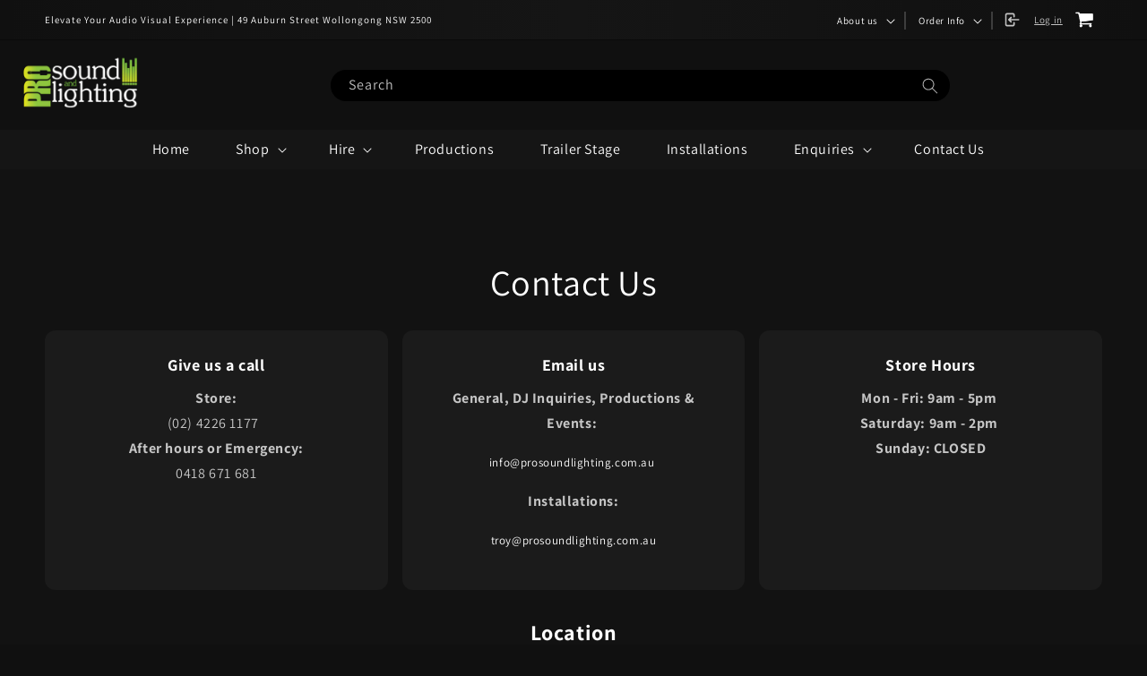

--- FILE ---
content_type: text/css
request_url: https://prosoundlighting.com.au/cdn/shop/t/36/assets/custom-homepage.css?v=6522909106977352071717025986
body_size: -705
content:
@media screen and (min-width: 750px) {
  .section-template--14536002895990__58ae8192-6ebe-432d-91a1-0f508ea6f7be-padding {
      padding-top: 40px;
      padding-bottom: 40px;
      padding-left: 80px;
      padding-right: 80px; 
  } 
}



--- FILE ---
content_type: text/css
request_url: https://prosoundlighting.com.au/cdn/shop/t/36/assets/header-custom.css?v=95870874311151971691717025986
body_size: 699
content:
.top-header{display:flex;flex-direction:row;justify-content:space-between;align-items:center}.announcement-bar__message{display:flex;align-items:center;justify-content:flex-start;color:#fff;font-size:11px;height:5vh}.header-navigation,.announcement-container{width:100%}.top-header-menu{flex-direction:row;justify-content:flex-end!important}.top-menu-text{font-size:1.1rem!important;text-decoration:none!important}details[open]>.header__submenu{right:0}.top-header-menu>li{display:flex;height:20px;position:relative;top:0;left:0;align-items:center;border-right:2px solid rgba(72,72,72,.8)}.top-menu-dropdown{background:#101010cc!important;-webkit-backdrop-filter:blur(20px);backdrop-filter:blur(20px)}.top-menu-dropdown li{padding:5px 0}.header{display:flex;justify-content:space-between;padding:0}.header--mobile-center{padding:0 20px!important}.header.page-width{padding:0}.header-nav{position:relative;width:100%;background-color:#151515;z-index:2}.header__inline-menu{width:100%;background-color:transparent;border-color:#fff;border-width:2px}.list-menu--inline{width:100%;justify-content:space-around;color:#adff2f}.header--middle-left .header__icons{justify-content:center;width:100%}.header__icons{align-items:center}.header__icon span{height:auto;width:50px}.my-account-container{min-width:12.6rem}.my-account-container a{color:#fff;cursor:pointer}.my-account-container:hover .my-account-text{color:#adff2f}.my-account-container:hover svg{color:#adff2f;transform:scale(1.1)}.my-account-icon{display:inline}.my-account-text{font-size:1.1rem;font-family:Assistant,sans-serif;background:transparent;border:0;color:#fff;padding:0;cursor:pointer;transition:color .1s ease}.my-account-text span{padding:1rem}.my-account-dropdown{display:inline;position:absolute;padding-right:.7rem;border-right:2px solid rgba(72,72,72,.8)}.account-dropdown{width:1rem;height:1rem;vertical-align:middle}.dropdown-content{display:none;width:20rem;top:38px;right:0;padding:2.4rem 0;-webkit-backdrop-filter:blur(20px);backdrop-filter:blur(20px);z-index:1;border:2px solid rgba(var(--color-foreground),.2)}.dropdown-content a{padding:.8rem 2.4rem;font-size:1.1rem;text-decoration:none}.show-dropdown{display:flex;position:absolute;color:#fff;flex-direction:column}.icon-account{color:#fff;width:15px;vertical-align:middle}.icon-text,.icon-text:active{font-size:11px;padding-left:10px;text-decoration:none}.header__icon--menu{width:100%;text-decoration:none}.header-drawer-menu{height:100%;width:auto;padding:0 10px 0 30px;display:flex;justify-content:space-between;align-items:center}.header-drawer-menu-icon{color:#fff;width:auto;height:100%;display:flex;align-items:center}.header__icon--cart{margin-right:0}.icon-cart{padding:10px!important}.icon-cart:hover{transform:scale(1.1)}.cart-count-bubble{background-color:#fff;color:#000;height:1rem;width:1rem;bottom:1rem}.header-drawer-heading{color:#c5c5c5;font-size:18px;margin:0;white-space:nowrap;transition:color .3s ease}.toggle-btn{cursor:pointer;background-color:transparent;color:#c5c5c5;border:none;border-radius:50%;font-size:24px;transition:color .3s ease}.toggle-btn i.rotate{transform:rotate(180deg)}.toggle-btn i{transition:transform .3s cubic-bezier(.68,-.55,.27,1.55)}.header__active-menu-item{color:currentcolor!important}.header-drawer-menu:hover .header-drawer-heading,.header-drawer-menu:hover .toggle-btn{color:#fff}.header-wrapper:hover .header-drawer-menu{background-color:#10101033}.predictive-search--header{z-index:99}.search__input.field__input{border-radius:20px!important;height:20px!important;padding:15px!important;transition:all .6s ease}.field .field__label,.field__label:focus{display:flex;align-items:center;height:100%;font-size:unset!important;top:unset!important;line-height:unset!important}.field__input:focus{padding:15px!important}.reset__button,.search__button{height:100%}.menu-drawer__navigation{padding:3rem 0!important}.menu-drawer{background:transparent!important;-webkit-backdrop-filter:blur(20px);backdrop-filter:blur(20px);webkit-filter:blur(20px)}.menu-drawer__navigation-container::-webkit-scrollbar-track,.menu-drawer__inner-submenu::-webkit-scrollbar-track{background:transparent}.menu-drawer__navigation-container::-webkit-scrollbar-thumb,.menu-drawer__inner-submenu::-webkit-scrollbar-thumb{background:#3a3a3a80}.menu-drawer__inner-submenu,.menu-drawer__submenu{background:transparent!important;-webkit-backdrop-filter:blur(20px);backdrop-filter:blur(20px);webkit-filter:blur(20px)}.menu-drawer__menu.submenu-open{visibility:hidden}.menu-drawer__inner-submenu{visibility:visible}.menu-drawer__submenu.submenu-open .menu-drawer__inner-submenu{visibility:hidden}.menu-drawer__menu .list-menu__item{color:#fff}.list-menu{background:transparent!important}.menu-drawer__inner-submenu button{color:#fff!important}.menu-drawer__close-button{margin:0!important}.menu-drawer__menu-item--active,.menu-drawer__menu-item:focus,.menu-drawer__close-button:focus,.menu-drawer__menu-item:hover,.menu-drawer__close-button:hover{color:#c5c5c5!important;background-color:transparent!important}.menu-drawer__utility-links{padding:5rem!important}.field:before,.field:after{display:none!important}.product__media-wrapper,.product__info-wrapper{z-index:1}.mega-menu__link:hover{color:#fff}@media screen and (max-width: 990px){.top-header{display:none}.search-modal__form{width:100%;display:flex;justify-content:center}.field{max-width:80%}.header__heading-link{padding:0}.header-nav{background-color:#151515}.header__icon--account{display:none!important}.header--middle-center .header__icons{display:flex;background-color:#141414;border-left:2px solid #181818}.header--middle-left .header__icons{padding:0 20px}}@media screen and (min-width: 990px){.header--middle-left{height:100px}.header--middle-center{padding:0 15rem!important;justify-content:center}.search-modal__form{max-width:100rem!important;padding:0 6vw!important}.search__input.field__input{height:35px!important}.header--middle-center .header__icons{display:none}.header__icon{width:100%}.header__menu-item{font-size:1.2rem;color:#fff}}@media screen and (min-width: 1080px){.header__menu-item{font-size:1.2rem;color:#fff}}@media screen and (min-width: 1140px){.header__menu-item{font-size:1.4rem;color:#fff}}@media screen and (min-width: 1200px){.header__menu-item{font-size:1.6rem;color:#fff}.list-menu--inline li{padding:0 .2rem}}
/*# sourceMappingURL=/cdn/shop/t/36/assets/header-custom.css.map?v=95870874311151971691717025986 */


--- FILE ---
content_type: text/javascript
request_url: https://prosoundlighting.com.au/cdn/shop/t/36/compiled_assets/scripts.js?v=12401
body_size: -565
content:
(function(){var __sections__={};(function(){for(var i=0,s=document.getElementById("sections-script").getAttribute("data-sections").split(",");i<s.length;i++)__sections__[s[i]]=!0})(),function(){if(__sections__.header)try{document.addEventListener("DOMContentLoaded",function(){const searchIcon=document.querySelector(".header__icon--search"),searchModal=document.querySelector(".search-modal");searchIcon.addEventListener("click",function(){searchModal.classList.toggle("show-modal")})})}catch(e){console.error(e)}}()})();
//# sourceMappingURL=/cdn/shop/t/36/compiled_assets/scripts.js.map?v=12401
